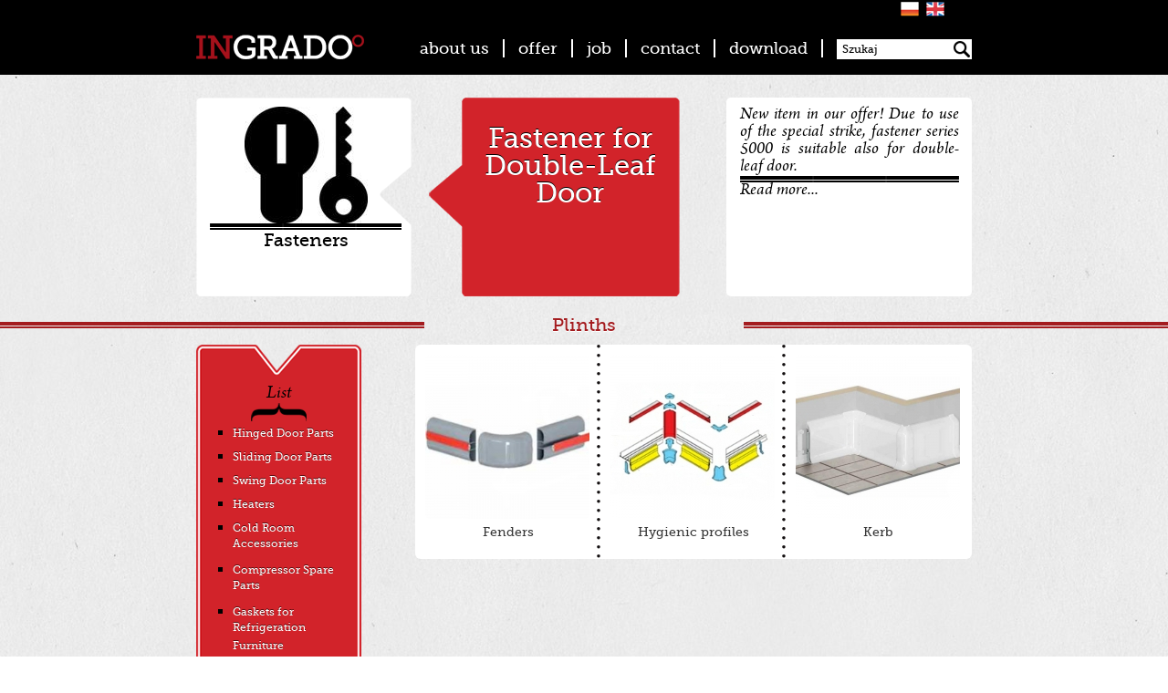

--- FILE ---
content_type: text/html; charset=UTF-8
request_url: https://www.ingrado.pl/categoryen/1029/plinths/
body_size: 4336
content:
<!DOCTYPE html PUBLIC "-//W3C//DTD XHTML 1.0 Transitional//EN" "https://www.w3.org/TR/xhtml1/DTD/xhtml1-transitional.dtd">

<html xmlns="https://www.w3.org/1999/xhtml" xml:lang="pl-pl" lang="pl-pl">
<head>
	<title>Category</title>
	<meta name="keywords" content="" />
	<meta name="description" content="" />
	<meta http-equiv="content-type" content="text/html; charset=utf-8" />
	<meta name="robots" content="index, follow" />
	<meta name="author" content="Drużyna A - Design: Łukasz Kmita, Programming: Grzegorz Szymonek" />
	
	<!--
     _                                             
    | |A G E N C J A  I N T E R A K T Y W N A /\    
  __| |_ __ _   _ _*__    _ _ __   __ _      /  \   
 / _` | '__| | | |_  / | | | '_ \ / _` |    / /\ \  
| (_| | |  | |_| |/ /| |_| | | | | (_| |   / ____ \ 
 \__,_|_|   \__,_/___|\__, |_| |_|\__,_|  /_/    \_\
                       __/ |                       
                      |___/     WWW.DRUZYNAA.PL
                      
    CODING: Łukasz Kmita
	PHP & jQuery: Grzegorz Szymonek
	-->


	<meta name="generator" content="Ex Nihilo" />

	<link rel="icon" href="https://www.ingrado.pl/img/favicon.png" type="image/png" />
	<link rel="shortcut icon" href="https://www.ingrado.pl/img/favicon.ico" />
	<link rel="stylesheet" type="text/css" href="https://www.ingrado.pl/css/style.css" />
	
	<!-- jQuery -->
	<script type="text/javascript" src="https://ajax.googleapis.com/ajax/libs/jquery/1.4.2/jquery.min.js"></script>
	<script type="text/javascript" src="https://www.ingrado.pl/js/jquery.scrollTo-1.4.2-min.js"></script>
	<script src="https://www.ingrado.pl/js/jquery.anythingfader.js" type="text/javascript" charset="utf-8"></script>

    <script type="text/javascript">
    
        function formatText(index, panel) {
		  return index + "";
	    }
    
        $(function () {
        
            $('.anythingFader').anythingFader({
                autoPlay: true,                 // This turns off the entire FUNCTIONALY, not just if it starts running or not.
                delay: 5000,                    // How long between slide transitions in AutoPlay mode
                startStopped: false,            // If autoPlay is on, this can force it to start stopped
                animationTime: 500,             // How long the slide transition takes
                hashTags: true,                 // Should links change the hashtag in the URL?
                buildNavigation: false,          // If true, builds and list of anchor links to link to each slide
                pauseOnHover: true,             // If true, and autoPlay is enabled, the show will pause on hover
              //  startText: "Go",                // Start text
             //   stopText: "Stop"               // Stop text
             //   navigationFormatter: formatText   // Details at the top of the file on this use (advanced use)
            });
            

			if($(".kategoriamain").length>0)
			{
					$(".kategoriamain").toggle(function(e){
					
						if($(e.target).attr("tagName")=="IMG")
						{
							$(e.target).parent().parent().siblings("ul").fadeIn(400,function(){
								$.scrollTo( $(e.target), 800 );
							});
						}
						else if($(e.target).attr("tagName")=="A"){
							$(e.target).siblings("ul").fadeIn(400,function(){
								$.scrollTo( $(e.target), 800 );
							});						
						}
						else if($(e.target).attr("tagName")=="SPAN"){
							$(e.target).parent().siblings("ul").fadeIn(400,function(){
								$.scrollTo( $(e.target), 800 );
							});						
						}
							
						},function(e){						
							if($(e.target).attr("tagName")=="IMG")
							{
								$(e.target).parent().parent().siblings("ul").fadeOut();
							}
							else if($(e.target).attr("tagName")=="A"){
								$(e.target).siblings("ul").fadeOut();						
							}
							else if($(e.target).attr("tagName")=="SPAN"){
								$(e.target).parent().siblings("ul").fadeOut();
							}
				});
				

			}
        });
    </script>
	
	<!-- Komunikaty -->
	<script type="text/javascript">
		$(function() {
    		setTimeout(function() {
       			$(".kom_yes").fadeOut("slow");
       			$(".kom_no").fadeOut("slow");
       			$(".kom_caution").fadeOut("slow");
    		}, 15000);
		});
	</script>
	
		<!-- PiroBox -->

	<link href="https://www.ingrado.pl/css_pirobox/style_2/style.css" rel="stylesheet" type="text/css" />
	<script type="text/javascript" src="https://www.ingrado.pl/js/jquery-ui-1.8.2.custom.min.js"></script>
<script type="text/javascript" src="https://www.ingrado.pl/js/pirobox_extended.js"></script>
<script type="text/javascript">
$(document).ready(function() {
	$().piroBox_ext({
	piro_speed : 700,
		bg_alpha : 0.5,
		piro_scroll : true // pirobox always positioned at the center of the page
	});
});

</script>


<script type="text/javascript">

  var _gaq = _gaq || [];
  _gaq.push(['_setAccount', 'UA-33512784-1']);
  _gaq.push(['_trackPageview']);

  (function() {
    var ga = document.createElement('script'); ga.type = 'text/javascript'; ga.async = true;
    ga.src = ('https:' == document.location.protocol ? 'https://ssl' : 'https://www') + '.google-analytics.com/ga.js';
    var s = document.getElementsByTagName('script')[0]; s.parentNode.insertBefore(ga, s);
  })();

</script>




</head>
	

	

<body>
	<!-- HEADER -->
	<div class="header">

		<div class="header-container">
		
			<div class="language">
				<a href="https://www.ingrado.pl/?lang=pl" class="pl"></a>
				<a href="https://www.ingrado.pl/?lang=en" class="en"></a>
			<!--
				<a href="https://www.ingrado.pl/?lang=ru" class="ru"></a>
				-->
			</div>
			
			<a href="https://www.ingrado.pl/" class="logo"></a>
			
			<ul class="main-menu">
				<li> <a href="https://www.ingrado.pl/onasen/">about us</a> </li>
				<li> <a href="https://www.ingrado.pl/ofertaen/">offer</a> </li>
				<li> <a href="https://www.ingrado.pl/pracaen/">job</a> </li>
				<li> <a href="https://www.ingrado.pl/kontakten/">contact</a> </li>
				<li> <a href="https://www.ingrado.pl/downloaden/">download</a> </li>
				<li class="last"> 
					<form method="get" action="">
						<input type="text" name="s" class="search" value=" Szukaj" onblur="if(this.value=='') this.value=' Szukaj';" onfocus="if(this.value==' Szukaj') this.value='';" /> 
						<input type="submit" class="btn-search" value="" /> 
					</form>
				</li>
			</ul>
			
		</div>
	</div>
	<!-- end HEADER -->
	
	<!-- SLIDER -->
	<div class="slider-container anythingFader">
		<div class="wrapper">
		<ul> 
			<li>
  				<div>
  					
  					<div class="slide">
			
					<!-- A -->
					<div class="slide-a">
						<div class="text">
				
							<a href="https://www.ingrado.pl/categoryen/1014/fasteners/"> <img src="https://www.ingrado.pl/img/kategorie/057019651ee4a326eb234927e21e3f1cbbaadaf9.jpg" border="0" alt="image" title="Fasteners"/> </a>
							<hr />
							<a href="https://www.ingrado.pl/categoryen/1014/fasteners/">Fasteners</a>
					
						</div>
					</div>
			
					<!-- B -->
					<div class="slide-b">
				
						<div class="text">
							Fastener for Double-Leaf Door
						</div>
				
					</div>
			
					<!-- C -->
					<div class="slide-c">
				
						<div class="text">
							New item in our offer!  Due to use of the special strike, fastener series 5000 is suitable also for double-leaf door.
							<hr />
							<a href="https://www.ingrado.pl/producten/1112/double-leaf-door-fastener/">Read more...</a>
						</div>
				
					</div>
			
					</div>
  					
  				</div>
  			</li> 
			<li>
  				<div>
  					
  					<div class="slide">
			
					<!-- A -->
					<div class="slide-a">
						<div class="text">
				
							<a href="https://www.ingrado.pl/producten/1124/ethylene-sensor/"> <img src="https://www.ingrado.pl/img/kategorie/8c5500b81ceb94af4cefc65b3138f2bae0be0182.jpg" border="0" alt="image" title=""/> </a>
							<hr />
							<a href="https://www.ingrado.pl/producten/1124/ethylene-sensor/"></a>
					
						</div>
					</div>
			
					<!-- B -->
					<div class="slide-b">
				
						<div class="text">
							Ethylene Sensor
						</div>
				
					</div>
			
					<!-- C -->
					<div class="slide-c">
				
						<div class="text">
							The meter is a simple, handy device with built-in pump, which provides a direct reading of the concentration of ethylene in a cold room.
							<hr />
							<a href="https://www.ingrado.pl/producten/1124/ethylene-sensor/">Read more...</a>
						</div>
				
					</div>
			
					</div>
  					
  				</div>
  			</li> 
			<li>
  				<div>
  					
  					<div class="slide">
			
					<!-- A -->
					<div class="slide-a">
						<div class="text">
				
							<a href="https://www.ingrado.pl/producten/1111/frascold/"> <img src="https://www.ingrado.pl/img/kategorie/64c8d8ddfe36816d91e0f06dd97f13f3e216b07c.jpg" border="0" alt="image" title="Frascold"/> </a>
							<hr />
							<a href="https://www.ingrado.pl/producten/1111/frascold/">Frascold</a>
					
						</div>
					</div>
			
					<!-- B -->
					<div class="slide-b">
				
						<div class="text">
							Spare Parts Frascold Compressors
						</div>
				
					</div>
			
					<!-- C -->
					<div class="slide-c">
				
						<div class="text">
							Our offer includes spare parts for Frascold piston compressors. The delivery on the second day after ordering!
							<hr />
							<a href="https://www.ingrado.pl/producten/1111/frascold/">Read more...</a>
						</div>
				
					</div>
			
					</div>
  					
  				</div>
  			</li> 
			<li>
  				<div>
  					
  					<div class="slide">
			
					<!-- A -->
					<div class="slide-a">
						<div class="text">
				
							<a href="https://www.ingrado.pl/categoryen/1012/gaskets/"> <img src="https://www.ingrado.pl/img/kategorie/0e066cf5dc984c17c5d79e5c85abefb840a4a7ab.jpg" border="0" alt="image" title="Gaskets"/> </a>
							<hr />
							<a href="https://www.ingrado.pl/categoryen/1012/gaskets/">Gaskets</a>
					
						</div>
					</div>
			
					<!-- B -->
					<div class="slide-b">
				
						<div class="text">
							Gasket GGB23714
						</div>
				
					</div>
			
					<!-- C -->
					<div class="slide-c">
				
						<div class="text">
							
							<hr />
							<a href="https://www.ingrado.pl/producten/1147/gasket-ggb23714/">Read more...</a>
						</div>
				
					</div>
			
					</div>
  					
  				</div>
  			</li> 
			<li>
  				<div>
  					
  					<div class="slide">
			
					<!-- A -->
					<div class="slide-a">
						<div class="text">
				
							<a href="https://www.ingrado.pl/categoryen/1010/heaters/"> <img src="https://www.ingrado.pl/img/kategorie/0baf7522586cb84d7c03c7471d335fff305c33bc.jpg" border="0" alt="image" title="Heaters"/> </a>
							<hr />
							<a href="https://www.ingrado.pl/categoryen/1010/heaters/">Heaters</a>
					
						</div>
					</div>
			
					<!-- B -->
					<div class="slide-b">
				
						<div class="text">
							Heating mat
						</div>
				
					</div>
			
					<!-- C -->
					<div class="slide-c">
				
						<div class="text">
							Brilliant product for the foodservice industry. Great alternative to tubular heaters, and more.
							<hr />
							<a href="https://www.ingrado.pl/producten/1148/heating-mat/">Read more...</a>
						</div>
				
					</div>
			
					</div>
  					
  				</div>
  			</li> 
			<li>
  				<div>
  					
  					<div class="slide">
			
					<!-- A -->
					<div class="slide-a">
						<div class="text">
				
							<a href="https://www.ingrado.pl/categoryen/1014/fasteners/"> <img src="https://www.ingrado.pl/img/kategorie/057019651ee4a326eb234927e21e3f1cbbaadaf9.jpg" border="0" alt="image" title="Fasteners"/> </a>
							<hr />
							<a href="https://www.ingrado.pl/categoryen/1014/fasteners/">Fasteners</a>
					
						</div>
					</div>
			
					<!-- B -->
					<div class="slide-b">
				
						<div class="text">
							
						</div>
				
					</div>
			
					<!-- C -->
					<div class="slide-c">
				
						<div class="text">
							
							<hr />
							<a href="https://www.ingrado.pl/producten/1149/lock-lck0202030/">Read more...</a>
						</div>
				
					</div>
			
					</div>
  					
  				</div>
  			</li> 
			<li>
  				<div>
  					
  					<div class="slide">
			
					<!-- A -->
					<div class="slide-a">
						<div class="text">
				
							<a href="https://www.ingrado.pl/categoryen/1012/gaskets/"> <img src="https://www.ingrado.pl/img/kategorie/0e066cf5dc984c17c5d79e5c85abefb840a4a7ab.jpg" border="0" alt="image" title="Gaskets"/> </a>
							<hr />
							<a href="https://www.ingrado.pl/categoryen/1012/gaskets/">Gaskets</a>
					
						</div>
					</div>
			
					<!-- B -->
					<div class="slide-b">
				
						<div class="text">
							Gas-Tight Gasket
						</div>
				
					</div>
			
					<!-- C -->
					<div class="slide-c">
				
						<div class="text">
							Our offer includes a silicone, gas-tight door gasket, which ensures a tight seal between the door leaf and the door frame. 
							<hr />
							<a href="https://www.ingrado.pl/producten/1062/silicone-gasket/">Read more...</a>
						</div>
				
					</div>
			
					</div>
  					
  				</div>
  			</li>
		</ul>
		
		
		
		</div>
		
		
		
	</div>
	<!-- end SLIDER -->
	
	<!-- SITE TITLE -->
	<div class="site-title">
		<div class="text-title">
			Plinths
		</div>
	</div>
	<!-- end SITE TITLE -->
	
	<!-- CONTENT -->
	<div class="content-container">
			
	<script type="text/javascript">
		$(document).ready(function(){
				$(".kategoriaslidedown").children("a").toggle(
				function(){
					$(this).siblings(".podkategoria").slideDown();
				},function(){
					$(this).siblings(".podkategoria").slideUp();
				});
		})
	</script>
		<div class="left-column">
			
			<div class="left-menu-top"></div>
			<div class="left-menu-body">
				
				List
				<div class="nawias-top"></div>
				
				<!-- left menu -->
				<ul class="left-menu"><li class="kategoria kategoriaslidedown"> <a href="javascript:void(0)">Hinged Door Parts</a> <ul class="podkategoria" style="display:none;"><li> <a href="https://www.ingrado.pl/categoryen/1012/gaskets/">Gaskets</a> </li><li> <a href="https://www.ingrado.pl/categoryen/1014/fasteners/">Fasteners</a> </li><li> <a href="https://www.ingrado.pl/categoryen/1015/hinges/">Hinges</a> </li><li> <a href="https://www.ingrado.pl/producten/1059/hinged-door-mounting-sets/">Hinged Door Mounting Sets</a> </li><li> <a href="https://www.ingrado.pl/producten/1185/door-frame-dfp-130/">Frames</a> </li></ul></li><li class="kategoria kategoriaslidedown"> <a href="javascript:void(0)">Sliding Door Parts</a> <ul class="podkategoria" style="display:none;"><li> <a href="https://www.ingrado.pl/categoryen/1022/handles/">Handles</a> </li><li> <a href="https://www.ingrado.pl/categoryen/1020/fasteners/">Fasteners</a> </li><li> <a href="https://www.ingrado.pl/categoryen/1024/lever-off-handles/">Lever-Off Handles</a> </li><li> <a href="https://www.ingrado.pl/categoryen/1026/gaskets/">Gaskets</a> </li><li> <a href="https://www.ingrado.pl/categoryen/1030/sheaves/">Sheaves</a> </li><li> <a href="https://www.ingrado.pl/producten/1113/sliding-door-mounting-sets/">Sliding Door Mounting Sets</a> </li><li> <a href="https://www.ingrado.pl/producten/1185/door-frame-dfp-130/">Frames</a> </li><li> <a href="https://www.ingrado.pl/categoryen/1052//"></a> </li></ul></li><li class="kategoria kategoriaslidedown"> <a href="javascript:void(0)">Swing Door Parts</a> <ul class="podkategoria" style="display:none;"><li> <a href="https://www.ingrado.pl/categoryen/1021/hinges/">Hinges</a> </li><li> <a href="https://www.ingrado.pl/categoryen/1027/gaskets/">Gaskets</a> </li></ul></li><li class="kategoria"> <a href="https://www.ingrado.pl/categoryen/1010/heaters/">Heaters</a> </li><li class="kategoria kategoriaslidedown"> <a href="javascript:void(0)">Cold Room Accessories</a> <ul class="podkategoria" style="display:none;"><li> <a href="https://www.ingrado.pl/categoryen/1029/plinths/">Plinths</a> </li><li> <a href="https://www.ingrado.pl/categoryen/1028/pressure-compensation-valves/">Pressure Compensation Valves</a> </li><li> <a href="https://www.ingrado.pl/producten/1059/hinged-door-mounting-sets/">Hinged Door Mounting Sets</a> </li><li> <a href="https://www.ingrado.pl/producten/1101/artinox/">Shelving</a> </li><li> <a href="https://www.ingrado.pl/categoryen/1048//"></a> </li><li> <a href="https://www.ingrado.pl/producten/1124/ethylene-sensor/"></a> </li><li> <a href="https://www.ingrado.pl/categoryen/1053//"></a> </li><li> <a href="https://www.ingrado.pl/producten/1153//"></a> </li></ul></li><li class="kategoria kategoriaslidedown"> <a href="javascript:void(0)">Compressor Spare Parts</a> <ul class="podkategoria" style="display:none;"><li> <a href="https://www.ingrado.pl/categoryen/1031/bitzer/">Bitzer</a> </li><li> <a href="https://www.ingrado.pl/categoryen/1035/carrier/">Carrier</a> </li><li> <a href="https://www.ingrado.pl/categoryen/1036/copeland/">Copeland</a> </li><li> <a href="https://www.ingrado.pl/producten/1089/refcomp/">Refcomp</a> </li><li> <a href="https://www.ingrado.pl/producten/1090/thermoking-x-430/">Thermo King</a> </li><li> <a href="https://www.ingrado.pl/categoryen/1039/trane/">Trane</a> </li><li> <a href="https://www.ingrado.pl/producten/1096/york-jsjgjhjlpc/">York</a> </li><li> <a href="https://www.ingrado.pl/producten/1104/how-to-read-symbols/">Symbols</a> </li><li> <a href="https://www.ingrado.pl/categoryen/1045/sabroe/">Sabroe</a> </li><li> <a href="https://www.ingrado.pl/producten/1111/frascold/">Frascold</a> </li></ul></li><li class="kategoria"> <a href="https://www.ingrado.pl/producten/1196/gaskets-for-refrigeration-furniture/">Gaskets for Refrigeration Furniture</a> </li><li class="kategoria"> <a href="https://www.ingrado.pl/producten/1204/hygenic-profiles/">Hygenic Profiles for coldrooms</a> </li>
				</ul>
				<!-- end left menu -->
				
				<div class="nawias-bottom"></div>
				of products
				
			</div>
			<div class="left-menu-bottom"></div>
			
		</div>
		
		
		<!-- right column -->
		<div class="right-column"><div class="text szczegoly-lista">
				<a href="https://www.ingrado.pl/producten/1105/fenders/" class="product-list first ">
					<span class="image">
						<img src="https://www.ingrado.pl/img/produkty/thumbs/9d96acd4cc869af210218be6856042c4.jpeg" alt="image" border="0" />
					</span>
					Fenders
					<br />
					<span class="info"></span>
					
					<span class="border-bottom"></span>
				</a>
					
				<a href="https://www.ingrado.pl/producten/1029/hygienic-profiles/" class="product-list  ">
					<span class="image">
						<img src="https://www.ingrado.pl/img/produkty/thumbs/bb1010eeb1cb42624edde8a1f02d5100.jpeg" alt="image" border="0" />
					</span>
					Hygienic profiles
					<br />
					<span class="info"></span>
					
					<span class="border-bottom"></span>
				</a>
					
				<a href="https://www.ingrado.pl/producten/1102/kerb/" class="product-list  last">
					<span class="image">
						<img src="https://www.ingrado.pl/img/produkty/thumbs/26eeadb5591e29bbb0a8ae429eaeb88b.jpeg" alt="image" border="0" />
					</span>
					Kerb
					<br />
					<span class="info"></span>
					
					<span class="border-bottom"></span>
				</a>
						<div class="clr"></div>
			</div>
			
		</div>
		<!-- end right column -->
		
		<div class="clr"></div>
	</div>
	<!-- end CONTENT -->
	
	<!-- FOOTER -->
	<div class="footer">
		
	</div>
	<!-- end FOOTER -->
		
</body>
</html>

--- FILE ---
content_type: text/css
request_url: https://www.ingrado.pl/css/style.css
body_size: 3729
content:
/*

	Webdesigner: Łukasz Kmita
     _                                             
    | |A G E N C J A  I N T E R A K T Y W N A /\    
  __| |_ __ _   _ _*__    _ _ __   __ _      /  \   
 / _` | '__| | | |_  / | | | '_ \ / _` |    / /\ \  
| (_| | |  | |_| |/ /| |_| | | | | (_| |   / ____ \ 
 \__,_|_|   \__,_/___|\__, |_| |_|\__,_|  /_/    \_\
                       __/ |                       
                      |___/     WWW.DRUZYNAA.PL
*/

@font-face {
    font-family: 'AllerItalic';
    src: url('font/aller_it-webfont.eot');
    src: url('font/aller_it-webfont.eot?#iefix') format('eot'),
         url('font/aller_it-webfont.woff') format('woff'),
         url('font/aller_it-webfont.ttf') format('truetype'),
         url('font/aller_it-webfont.svgz#webfontnjnZj9KD') format('svg'),
         url('font/aller_it-webfont.svg#webfontnjnZj9KD') format('svg');
    font-weight: normal;
    font-style: normal;

}

@font-face {
    font-family: 'MuseoSlab';
    src: url('font/museo_slab-webfont.eot');
    src: url('font/museo_slab-webfont.eot?#iefix') format('embedded-opentype'),
         url('font/museo_slab-webfont.woff') format('woff'),
         url('font/museo_slab-webfont.ttf') format('truetype'),
         url('font/museo_slab-webfont.svgz#MuseoSlab500') format('svg'),
         url('font/museo_slab-webfont.svg#MuseoSlab500') format('svg');
    font-weight: normal;
    font-style: normal;

}

@font-face {
    font-family: 'ArnoProItalic';
    src: url('font/arnopro-italic-webfont.eot');
    src: url('font/arnopro-italic-webfont.eot?#iefix') format('embedded-opentype'),
         url('font/arnopro-italic-webfont.woff') format('woff'),
         url('font/arnopro-italic-webfont.ttf') format('truetype'),
         url('font/arnopro-italic-webfont.svgz#ArnoProItalic') format('svg'),
         url('font/arnopro-italic-webfont.svg#ArnoProItalic') format('svg');
    font-weight: normal;
    font-style: normal;

}

body {
	margin: 0;
	padding: 0;
/*	font-size: 14px;
	font-family: Helvetica;
	color: #fff;
	text-shadow: 0 1px 0 #000; */
	background: url(../img/background.jpg) top center #fff;
	color: #000;
}

a {
	color: #393939;
	text-decoration: underline;
	}

a:active {
  outline: none;
}

a:focus {
  outline: none;
}


/* ---- INFO MESSAGE ---- */

div.kom_yes {
	color: #255301;
	width: 490px;
	height: 25px;
	border: 1px solid #3a8300;
	background: url(../img/message-ok.png) 5px 5px no-repeat #b7d1a1;
	line-height: 25px;
	padding-left: 30px;
	font-family: Tahoma, Helvetica, Verdana, sans-serif;
	font-size: 13px;
	margin: 10px auto 10px auto;
	text-align: left;

	border-radius: 6px; 
    -moz-border-radius: 6px; 
    -webkit-border-radius: 6px;
    -o-border-radius: 6px;
	}

div.kom_no {
	color: #7e0a0a;
	height: 25px;
	border: 1px solid #be0c0c;
	background: url(../img/message-error.png) 5px 5px no-repeat #e69898;
	line-height: 25px;
	padding: 0 0 0 30px;
	font-family: Tahoma, Helvetica, Verdana, sans-serif;
	font-size: 13px;
	width: 490px;
	margin: 10px auto 10px auto;
	text-align: left;
	
	border-radius: 6px; 
    -moz-border-radius: 6px; 
    -webkit-border-radius: 6px;
    -o-border-radius: 6px;
	}

div.kom_caution {
	color: #6b5d02;
	height: 25px;
	border: 1px solid #997f05;
	background: url(../img/message-caution.png) 5px 5px no-repeat #f9e792;
	line-height: 25px;
	padding-left: 30px;
	font-family: Tahoma, Helvetica, Verdana, sans-serif;
	font-size: 13px;
	width: 940px;
	margin: 10px auto 10px auto;
	text-align: left;
	
	border-radius: 6px; 
    -moz-border-radius: 6px; 
    -webkit-border-radius: 6px;
    -o-border-radius: 6px;
	}


/* ---- HEADER ---- */

div.header {
	width: 100%;
	height: 82px;
	background-color: #000;
	}

div.header div.header-container {
	width: 850px;
	height: 82px;
	margin: 0 auto;
	position: relative;
	}

div.header div.header-container a.logo {
	background: url(../img/logo-ingrado.png) 0 0 no-repeat;
	width: 184px;
	height: 27px;
	display: block;
	position: absolute;
	left: 0;
	bottom: 17px;
	}

div.header div.header-container ul.main-menu {
	padding: 0;
	margin: 0;
	list-style: none;
	position: absolute;
	right: 0;
	bottom: 17px;
	}

div.header div.header-container ul.main-menu li {
	float: left;
	padding: 0 15px 0 15px;
	margin: 0;
	border-right: 2px solid #fff;
	}
	
div.header div.header-container ul.main-menu li.last {
	border-right: none !important;
	padding: 0 0 0 15px !important;
	}	

div.header div.header-container ul.main-menu li a {
	font-family: MuseoSlab, Tahoma, Helvetica, Verdana, sans-serif;
	font-size: 18px;
	color: #fff;
	text-decoration: none;
	}

div.header div.header-container ul.main-menu li a:hover {
	color: #ccc;
	}
	
input.search {
	width: 120px;
	height: 22px;
	padding: 0 3px 0 3px;
	margin: 0;
	line-height: 22px;
	border: none;
	background: #fff;
	font-family: MuseoSlab, Tahoma, Helvetica, Verdana, sans-serif;
	font-size: 12px;
	color: #000;
	float: left;
	}	
	
input.btn-search {
	background: url(../img/btn-search.png) 0 0 no-repeat;
	width: 22px;
	height: 22px;
	border: none;
	padding: 0;
	margin: 0;
	float: left;
	cursor: pointer;
	}	
	
input.btn-search:hover {
	background: url(../img/btn-search.png) 0 100% no-repeat;
	}	

/* ---- SLIDER ---- */

div.slider-container {
	width: 850px;
	height: 253px;
	height: auto;
	margin: 0 auto;
	position: relative;
	}

div.slider-container div.slide {
	width: 850px;
	height: 218px;
	padding: 0;
	margin: 25px 0px 10px 0px;
	position: relative;
	}
	
	

/* A */

div.slider-container div.slide div.slide-a {
	background: url(../img/slide-a-bg.png) 0 0 no-repeat;
	width: 236px;
	height: 218px;
	position: relative;
	float: left;
	}
	
div.slider-container div.slide div.slide-a div.text {
	width: 210px;
	height: 208px;
	
	
	padding: 0;
	margin: 10px 15px 10px 15px;
	
	text-align: center;
	font-family: MuseoSlab, Tahoma, Helvetica, Verdana, sans-serif;
	font-size: 20px;
	color: #000;

	}	
	
div.slider-container div.slide div.slide-a div.text a {
	color: #000;
	text-decoration: none;
	}	
	
div.slider-container div.slide div.slide-a div.text hr {
	background: url(../img/hr-black.png) 0 0 repeat-x;
	border: none;
	height: 7px;
	}	

/* B */

div.slider-container div.slide div.slide-b {
	background: url(../img/slide-b-bg.png) 0 0 no-repeat;
	width: 275px;
	height: 218px;
	position: absolute;
	left: 255px;

	}
	
div.slider-container div.slide div.slide-b div.text {
	width: 225px;
	height: 208px;
	
	line-height: 30px;
	
	padding: 0;
	margin: 30px 0 10px 42px;
	
	text-align: center;
	font-family: MuseoSlab, Tahoma, Helvetica, Verdana, sans-serif;
	font-size: 31px;
	color: #fff;
	text-shadow: 0 -1px 0 #000;
	}
	
div.slider-container div.slide div.slide-b div.text span {
	text-align: center;
	font-family: ArnoProItalic, Tahoma, Helvetica, Verdana, sans-serif;
	font-size: 31px;
	color: #fff;
	text-shadow: 0 -1px 0 #000;
	}	
	
div.slider-container div.slide div.slide-b div.text hr {
	background: url(../img/hr-white.png) 0 0 repeat-x;
	border: none;
	height: 7px;
	}	

/* C */

div.slider-container div.slide div.slide-c {
	background-color: #fff;
	width: 269px;
	height: 218px;
	position: relative;
	
	float: right;
	
	-moz-border-radius: 5px;
    -webkit-border-radius: 5px;
    -khtml-border-radius: 5px;
    border-radius: 5px;
	}

div.slider-container div.slide div.slide-c div.text {
	width: 240px;
	height: 208px;
	
	
	padding: 0;
	margin: 10px 15px 10px 15px;
	
	text-align: justify;
	font-family: ArnoProItalic, Tahoma, Helvetica, Verdana, sans-serif;
	font-size: 19px;
	color: #000;
	}	
	
div.slider-container div.slide div.slide-c div.text a {
	color: #000;
	text-decoration: none;
	}	

div.slider-container div.slide div.slide-c div.text a:hover {
	text-decoration: none;
	color: #920E1D;
	}		
	
div.slider-container div.slide div.slide-c div.text hr {
	background: url(../img/hr-black.png) 0 0 repeat-x;
	border: none;
	height: 7px;
	}	

/* ---- SITE TITLE ---- */

div.site-title {
	background: url(../img/hr-red.png) 0 50% repeat-x;
	width: 100%;
	margin: 0;
	padding: 10px 0 10px 0;
	}

div.text-title {
	width: 350px;
	height: auto;
	margin: 0 auto;
	font-family: MuseoSlab, Tahoma, Helvetica, Verdana, sans-serif;
	font-size: 20px;
	color: #a41c1f;
	background: url(../img/background.jpg) top center #fff;
	text-align: center;
	text-shadow: 0 1px 0 #fff;
	}

/* ---- CONTENT ---- */

div.clr {clear: both;}

div.content-container {
	width: 850px;
	position: relative;
	margin: 0 auto;
	}


/* left column */

div.left-column {
	width: 181px;
	min-height: 300px;
	float: left;
	}


div.left-column div.left-menu-top {
	background: url(../img/left-menu-top.png) 0 0 no-repeat;
	width: 181px;
	height: 34px;
	}

div.left-column div.left-menu-body {
	background: url(../img/left-menu-body.png) 0 0 repeat-y;
	width: 181px;
	padding: 10px 0 10px 0;
	
	text-align: center;
	
	font-family: ArnoProItalic, Tahoma, Helvetica, Verdana, sans-serif;
	font-size: 20px;
	color: #000;
	}

div.left-column div.left-menu-bottom {
	background: url(../img/left-menu-bottom.png) 0 0 no-repeat;
	width: 181px;
	height: 34px;
	}

div.left-column div.left-menu-body div.nawias-top {
	background: url(../img/nawias-top.png) 0 0 no-repeat;
	width: 61px;
	height: 20px;
	margin: 0 auto;
	}
	
div.left-column div.left-menu-body div.nawias-bottom {
	background: url(../img/nawias-bottom.png) 0 0 no-repeat;
	width: 61px;
	height: 20px;
	margin: 0 auto;
	}	

div.left-column div.left-menu-body ul.left-menu {
	margin: 0 0 0 40px;
	padding: 0;
	list-style: square;
	
	width: 130px;

	}
	
div.left-column div.left-menu-body ul.left-menu li.kategoria {
	padding: 3px 0 3px 0;
	
	text-align: left;
	}
	
div.left-column div.left-menu-body ul.left-menu li.kategoria a {
	font-family: MuseoSlab, Tahoma, Helvetica, Verdana, sans-serif;
	font-size: 12px;
	color: #fff;
	text-shadow: 0 -1px 0 #5b0f12;
	text-decoration: none;
	padding: 0;
	margin: 0;
	}
	
div.left-column div.left-menu-body ul.left-menu li.kategoria a:hover {
	color: #d9d8d8;
	}	

div.left-column div.left-menu-body ul.left-menu li.kategoria ul.podkategoria {
	margin: 0 0 0 15px;
	padding: 0;
	}
	
div.left-column div.left-menu-body ul.left-menu li.kategoria ul.podkategoria li {
	margin: 0;
	padding: 0;
	text-align: left;

	}	
	
div.left-column div.left-menu-body ul.left-menu li.kategoria ul.podkategoria a {
	font-family: MuseoSlab, Tahoma, Helvetica, Verdana, sans-serif;
	font-size: 12px;
	color: #fff;
	text-shadow: 0 -1px 0 #5b0f12;
	text-decoration: none;
	}	
	
div.left-column div.left-menu-body ul.left-menu li.kategoria ul.podkategoria a:hover {
	color: #d9d8d8;
	}	
	
/* right column */

div.right-column {
	width: 610px;
	min-height: 300px;
	float: left;
	padding: 0;
	margin: 0 0 0 59px;
	position: relative;

	}	
	
div.right-column div.department {
	background: url(../img/stars-bg.png) 76px 7px no-repeat #fff;
	width: 610px;
	height: 202px;
	margin: 0 0 15px 0;
	
	-moz-border-radius: 6px;
    -webkit-border-radius: 6px;
    -khtml-border-radius: 6px;
    border-radius: 6px;
	}	
	
div.right-column div.department div.dzial {
	background: url(../img/kropki-dzial.png) 100% 0 repeat-y;
	width: 202px;
	height: 180px;
	padding: 0;
	padding: 20px 0 0 0;
	text-align: center;
	position: relative;
	float: left;

	}	
	
div.right-column div.department div.last {
	background: none !important;
	}	

div.right-column div.department div.dzial a.icon {
	text-decoration: none;
	width: 150px;
	height: 120px;
	display: block;
	position: relative;
	margin: 0 auto;
	padding-top: 35px;
	overflow: hidden;
	}	
	
div.right-column div.department div.dzial a.text {
	text-decoration: none;
	text-align: center;
	width: 100%;
	font-family: MuseoSlab, Tahoma, Helvetica, Verdana, sans-serif;
	font-size: 16px;
	color: #000;
	
	display: block;
	position: absolute;
	bottom: 10px;
	}	
	
div.right-column div.department div.dzial a.text:hover {
	color: #555454;
	}	
	
div.right-column div.text {
	background-color: #fff;
	text-align: justify;
	width: 580px;
	padding: 10px 15px 10px 15px;
	font-family: MuseoSlab, Tahoma, Helvetica, Verdana, sans-serif;
	font-size: 14px;
	color: #000;
	
	
	
	-moz-border-radius: 6px;
    -webkit-border-radius: 6px;
    -khtml-border-radius: 6px;
    border-radius: 6px;
	}	
	
/* KATEGORIE & PODKATEGORIE */

div.right-column div.slogan {
	width: 610px;
	height: 40px;
	background: #fff;
	text-align: center;
	font-family: MuseoSlab, Tahoma, Helvetica, Verdana, sans-serif;
	font-size: 17px;
	color: #000;
	
	border-top-left-radius: 6px;
	-moz-border-top-left-radius: 6px;
	-webkit-border-top-left-radius: 6px;
	-o-border-top-left-radius: 6px;
	border-top-right-radius: 6px;
	-moz-border-top-right-radius: 6px;
	-webkit-border-top-right-radius: 6px;
	-o-border-top-right-radius: 6px;
	}	

div.right-column div.slogan span {
	font-size: 15px;
	}		
	
div.right-column ul.kategorie {
	margin: 0;
	padding: 0;
	list-style: none;
	width: 610px;
	display: block;
	}

div.right-column ul.kategorie li {
	background: url(../img/category-bg.png) 0 0 no-repeat;
	margin: 0;
	padding: 0;
	width: 610px;
	height: 165px;
	padding: 0 0 10px 0;
	
	
	

	clear: both;
	}
	
div.right-column ul.kategorie li a {
	display: block;
	width: 204px;
	height: 135px;
	margin: 0 auto;
	padding: 30px 0 0 0;
	text-align: center;
	text-decoration: none;
	font-family: MuseoSlab, Tahoma, Helvetica, Verdana, sans-serif;
	font-size: 16px;
	color: #000;
	}	
	
div.right-column ul.kategorie li a span {
	margin: 0 0 5px 0;
	padding: 0;
	display: block;
	text-align: center;
	width: 204px;
	height: 79px;
	overflow: hidden;
	}

/* podkategorie */	
	
div.right-column ul.kategorie li ul.podkategorie {
	margin: 0;
	padding: 0;
	list-style: none;
	width: 610px;
	display: block;
	margin: 10px 0 0 0;
	}
	
div.right-column ul.kategorie li ul.podkategorie li {
	background: url(../img/kropki-dzial.png) 0 0 repeat-y #fff;
	width: 203px;
	height: 165px;
	padding: 0;
	margin: 0 0 10px 0;
	float: left;
	clear: none;
	}
	
div.right-column ul.kategorie li ul.podkategorie li.first {

	background: #fff !important;
	
	border-top-left-radius: 6px;
	-moz-border-top-left-radius: 6px;
	-webkit-border-top-left-radius: 6px;
	-o-border-top-left-radius: 6px;
	
	border-bottom-left-radius: 6px;
	-moz-border-bottom-left-radius: 6px;
	-webkit-border-bottom-left-radius: 6px;
	-o-border-bottom-left-radius: 6px;
	}	
	
div.right-column ul.kategorie li ul.podkategorie li.last {

	border-bottom-right-radius: 6px;
	-moz-border-bottom-right-radius: 6px;
	-webkit-border-bottom-right-radius: 6px;
	-o-border-bottom-right-radius: 6px;
	
	border-top-right-radius: 6px;
	-moz-border-top-right-radius: 6px;
	-webkit-border-top-right-radius: 6px;
	-o-border-top-right-radius: 6px;
	
	}	
	
div.right-column ul.kategorie li ul.podkategorie li a {

	display: block;
	width: 197px;
	height: 145px;
	text-align: center;
	text-decoration: none;
	font-family: MuseoSlab, Tahoma, Helvetica, Verdana, sans-serif;
	font-size: 18px;
	color: #000;
	margin: 0 auto;
	padding: 20px 0 0 0;
	
	}	
	
div.right-column ul.kategorie li ul.podkategorie li a span {

	width: 197px;
	height: 90px;
	display: block;
	text-align: center;
	margin: 0 0 5px 0;
	padding: 0;
	overflow: hidden;
	
	}		
	
/* ---- LISTA PRODUKTOW ---- */

div.right-column div.szczegoly-lista {
	padding: 0 0 0 0 !important;
	width: 610px !important;
	margin: 0 0 15px 0;
	}

div.right-column div.text a.product-list {
	width: 203px;
	height: 215px;
	display: block;
	text-align: center;
	float: left;
	text-decoration: none;
	margin: 0 0 0 0;
	padding: 10px 0 10px 0;
	font-size: 14px;
	position: relative;
	
	background: url("../img/kropki-dzial.png") 100% 0 repeat-y;
	}	
	
div.right-column div.text a.last {
	background: none;
	}		
	
div.right-column div.text a.product-list span.image {
	width: 180px;
	height: 180px;
	display: block;
	overflow: hidden;
	text-align: center;
	margin: 0 12px 5px 10px;
	padding: 0;
	border: 1px solid #fff; 
	
	border-radius: 6px;
	-moz-border-radius: 6px;
	-webkit-border-radius: 6px;
	-o-border-radius: 6px;
	}
	
div.right-column div.text a.product-list span.image:hover {
	border: 1px solid #C20F28; 
	}	
	
div.right-column div.text a.product-list span.image img {
	border-radius: 6px;
	-moz-border-radius: 6px;
	-webkit-border-radius: 6px;
	-o-border-radius: 6px;
	}	
	
	
div.right-column div.text a.product-list span.info {
	font-size: 12px;
	color: #7b7b7b;
	}	
	
div.right-column div.text a.product-list:hover {
	color: #920E1D;
	}		
	

div.right-column div.text a.product-list span.border-bottom {
	

/*	width: 200px;
	height: 4px;
	display: block;
	background: url(../img/kropki-dzial-bottom.png) 0 0 repeat-x;
	position: absolute;
	bottom: 0;
	left: 0;*/
	}
	
	
/* ---- SZCZEGOLY PRODUKTU ---- */

div.right-column div.text div.opis {
	width: 370px;
	float: left;
	}	
	
div.right-column div.text div.opis h1 {
	margin: 0;
	padding: 0 0 15px 0;
	font-size: 18px;
	
	background: url(../img/hr-black.png) 0 100% repeat-x;
	}	
	
div.right-column div.text div.opis a.download {
	background: url(../img/download.png) 0 0 no-repeat;
	height: 25px;
	padding: 0 0 0 25px;
	display: block;
	line-height: 25px;
	font-family: MuseoSlab, Tahoma, Helvetica, Verdana, sans-serif;
	font-size: 14px;
	color: #000;
	text-decoration: none;
	}	
	
div.right-column div.text div.opis a.download:hover {
	text-decoration: none;
	color: #920E1D;
	}	
	
div.right-column div.text div.zdjecia {
	width: 182px;
	float: right;
	}	
	
div.right-column div.text div.zdjecia a {
	width: 180px;
	height: 180px;
	display: block;
	overflow: hidden;
	text-align: center;
	border: 1px solid #fff;
	margin: 0 0 5px 0;
	padding: 0;
	
	border-radius: 6px;
	-moz-border-radius: 6px;
	-webkit-border-radius: 6px;
	-o-border-radius: 6px;
	}	
	
div.right-column div.text div.zdjecia a:hover {
	border: 1px solid #C20F28;
	}
	
div.right-column div.text div.zdjecia div.dotted-bottom {
	background: url(../img/kropki-dzial-bottom.png) 0 0 repeat-x;
	width: 180px;
	height: 4px;
	padding: 0;
	margin: 5px 0 5px 0;
	}	
	
div.right-column div.text div.opis ul {
	margin: 0;
	padding: 0 0 0 20px;
	}
	
div.right-column div.text div.opis pre {
		width: 370px;
		}
		
div.right-column div.text ul {
	margin: 0;
	padding: 0 0 0 20px;
	}
/* tabela */

div.right-column table {
	border-style: inset;
	border-collapse: collapse;
	}

div.right-column table th {
	border: 1px solid #454545;
	text-align: center;
	background: #d6d6d6;
	font-weight: bold;
	font-size: 14px;
	}

div.right-column table td {
	border-width: 1px;
	padding: 5px;
	border-style: solid;
	border-color: #454545;
	text-align: center;
	}
	
div.right-column table td.bg {
	background: #f4f4f4;
	}	
	
div.right-column table.border-none {
	border: none !important;
	}	
	
div.right-column table.border-none th {
	border: none !important;
	background: none !important;
	}	
	
div.right-column table.border-none td {
	border: none !important;
	font-size: 14px;
	}	

div.right-column table.border-none td.right {
	text-align: right;
	}
	
div.right-column table.border-none td.left {
	text-align: left;
	}	

/* ---- FOOTER ---- */

div.footer {
	width: 100%;
	height: 67px;
	background-color: #000;
	padding: 0;
	margin: 15px 0 0 0;
	}


/* ---- KONTAKT ---- */

div.right-column div.text h1 {
	font-size: 18px;
	margin: 0;
	padding: 0;
	}

	
	
div.email-form {
	width: 260px;
	height: 298px;
	float: left;
	line-height: 24px;
	padding: 5px 10px 10px 10px;
/*	background: url(../img/input-text-bg.png) 0 0 repeat-x #fff; */

	
	border: 1px solid #717171;
	
	border-radius: 4px;
	-moz-border-radius: 4px;
	-webkit-border-radius: 4px;
	-o-border-radius: 4px;
	}
	
div.mapa {
	width: 280px;
	float: right;
	margin: 0 0 0 0;
	text-align: right;
	}

div.mapa input.input-text {
	width: 240px;
	height: 22px;
	padding: 0 5px 0 5px;
	margin: 0 0 10px 0;
	border: 1px solid #717171;
/*	background: url(../img/input-text-bg.png) 0 0 repeat-x #fff; */
	font-family: MuseoSlab, Tahoma, Helvetica, Verdana, sans-serif;
	font-size: 12px;
	color: #000;
	
	border-radius: 4px;
	-moz-border-radius: 4px;
	-webkit-border-radius: 4px;
	-o-border-radius: 4px;
	}

div.mapa textarea.input-text {
	width: 245px;
	height: 195px;
	padding: 5px 0 5px 5px;
	margin: 0 0 5px 0;
	border: 1px solid #717171;
/* 	background: url(../img/input-text-bg.png) 0 0 repeat-x #fff; */
	font-family: MuseoSlab, Tahoma, Helvetica, Verdana, sans-serif;
	font-size: 12px;
	color: #000;
	
	resize: none;
	
	border-radius: 4px;
	-moz-border-radius: 4px;
	-webkit-border-radius: 4px;
	-o-border-radius: 4px;
	}

input.wyslij {
	margin: 0;
	padding: 3px 10px 3px 10px;
	background: #000;
	color: #fff;
	border: none;
	cursor: pointer;
	
	border-radius: 4px;
	-moz-border-radius: 4px;
	-webkit-border-radius: 4px;
	-o-border-radius: 4px;
	}

input.wyslij:active {
	background: #C20F28;
	}

hr.linia {
	background: url(../img/hr-red.png) 0 0 repeat-x;
	border: none;
	width: 578px;
	height: 7px;
	padding: 0;
	margin: 25px 0 25px 0;
	}

hr.szczegoly {
	background: url(../img/hr-red.png) 0 0 repeat-x;
	border: none;
	
	height: 7px;
	padding: 0;
	margin: 15px 0 15px 0;
	}






.anythingFader                         { width: 850px; height: 253px; position: relative; margin: 0 auto; }
.anythingFader .wrapper                { width: 850px; overflow: auto; height: 253px; margin: 0 auto; position: relative; }
.anythingFader .wrapper ul             { width: 9999px; list-style: none; position: relative; top: 0; left: 0; margin: 0; padding: 0; }
.anythingFader ul li                   { display: block; float: left; padding: 0; margin: 0; width: 850px; height: 218px; }






div.language {
	width: 78px;
	height: 25px;
	position: absolute;
	top: 2px;
	right: 0;
	}	
	
div.language a.pl {
	background: url(../img/icon-pl.png) 0 0 no-repeat;
	width: 20px;
	height: 16px;
	display: block;
	float: left;
	margin: 0 8px 0 0;
	}
	
div.language a.en {
	background: url(../img/icon-en.png) 0 0 no-repeat;
	width: 20px;
	height: 16px;
	display: block;
	float: left;
	margin: 0 8px 0 0;
	}
	
div.language a.ru {
	background: url(../img/icon-ru.png) 0 0 no-repeat;
	width: 20px;
	height: 16px;
	display: block;
	float: left;
	}






